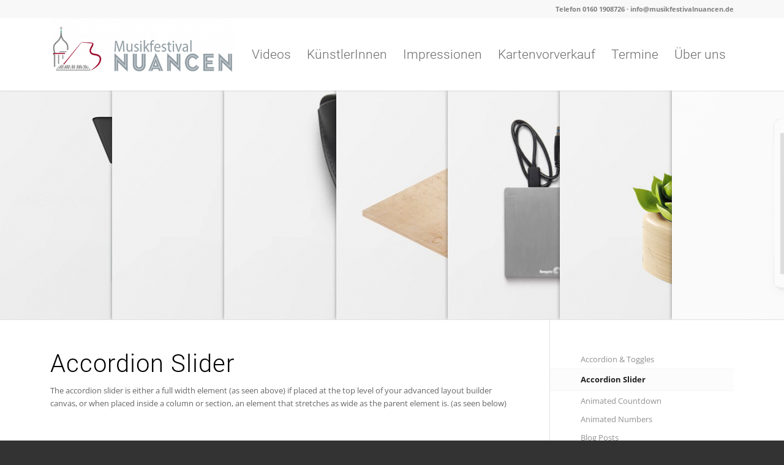

--- FILE ---
content_type: text/html; charset=UTF-8
request_url: https://musikfestival-nuancen.de/elements/accordion-slider/
body_size: 15865
content:
<!DOCTYPE html>
<html lang="de" class="html_stretched responsive av-preloader-disabled  html_header_top html_logo_left html_main_nav_header html_menu_right html_large html_header_sticky html_header_shrinking_disabled html_header_topbar_active html_mobile_menu_tablet html_header_searchicon_disabled html_content_align_center html_header_unstick_top html_header_stretch_disabled html_minimal_header html_minimal_header_shadow html_elegant-blog html_modern-blog html_av-submenu-hidden html_av-submenu-display-click html_av-overlay-side html_av-overlay-side-classic html_av-submenu-clone html_entry_id_1401 av-cookies-no-cookie-consent av-no-preview av-default-lightbox html_text_menu_active av-mobile-menu-switch-default">
<head>
<meta charset="UTF-8" />
<meta name="robots" content="index, follow" />


<!-- mobile setting -->
<meta name="viewport" content="width=device-width, initial-scale=1">

<!-- Scripts/CSS and wp_head hook -->
<title>Accordion Slider &#8211; Musikfestival Nuancen</title>
<meta name='robots' content='max-image-preview:large' />
<link rel="alternate" type="application/rss+xml" title="Musikfestival Nuancen &raquo; Feed" href="https://musikfestival-nuancen.de/feed/" />
<link rel="alternate" type="application/rss+xml" title="Musikfestival Nuancen &raquo; Kommentar-Feed" href="https://musikfestival-nuancen.de/comments/feed/" />
<link rel="alternate" title="oEmbed (JSON)" type="application/json+oembed" href="https://musikfestival-nuancen.de/wp-json/oembed/1.0/embed?url=https%3A%2F%2Fmusikfestival-nuancen.de%2Felements%2Faccordion-slider%2F" />
<link rel="alternate" title="oEmbed (XML)" type="text/xml+oembed" href="https://musikfestival-nuancen.de/wp-json/oembed/1.0/embed?url=https%3A%2F%2Fmusikfestival-nuancen.de%2Felements%2Faccordion-slider%2F&#038;format=xml" />
<style id='wp-img-auto-sizes-contain-inline-css' type='text/css'>
img:is([sizes=auto i],[sizes^="auto," i]){contain-intrinsic-size:3000px 1500px}
/*# sourceURL=wp-img-auto-sizes-contain-inline-css */
</style>
<style id='wp-emoji-styles-inline-css' type='text/css'>

	img.wp-smiley, img.emoji {
		display: inline !important;
		border: none !important;
		box-shadow: none !important;
		height: 1em !important;
		width: 1em !important;
		margin: 0 0.07em !important;
		vertical-align: -0.1em !important;
		background: none !important;
		padding: 0 !important;
	}
/*# sourceURL=wp-emoji-styles-inline-css */
</style>
<style id='wp-block-library-inline-css' type='text/css'>
:root{--wp-block-synced-color:#7a00df;--wp-block-synced-color--rgb:122,0,223;--wp-bound-block-color:var(--wp-block-synced-color);--wp-editor-canvas-background:#ddd;--wp-admin-theme-color:#007cba;--wp-admin-theme-color--rgb:0,124,186;--wp-admin-theme-color-darker-10:#006ba1;--wp-admin-theme-color-darker-10--rgb:0,107,160.5;--wp-admin-theme-color-darker-20:#005a87;--wp-admin-theme-color-darker-20--rgb:0,90,135;--wp-admin-border-width-focus:2px}@media (min-resolution:192dpi){:root{--wp-admin-border-width-focus:1.5px}}.wp-element-button{cursor:pointer}:root .has-very-light-gray-background-color{background-color:#eee}:root .has-very-dark-gray-background-color{background-color:#313131}:root .has-very-light-gray-color{color:#eee}:root .has-very-dark-gray-color{color:#313131}:root .has-vivid-green-cyan-to-vivid-cyan-blue-gradient-background{background:linear-gradient(135deg,#00d084,#0693e3)}:root .has-purple-crush-gradient-background{background:linear-gradient(135deg,#34e2e4,#4721fb 50%,#ab1dfe)}:root .has-hazy-dawn-gradient-background{background:linear-gradient(135deg,#faaca8,#dad0ec)}:root .has-subdued-olive-gradient-background{background:linear-gradient(135deg,#fafae1,#67a671)}:root .has-atomic-cream-gradient-background{background:linear-gradient(135deg,#fdd79a,#004a59)}:root .has-nightshade-gradient-background{background:linear-gradient(135deg,#330968,#31cdcf)}:root .has-midnight-gradient-background{background:linear-gradient(135deg,#020381,#2874fc)}:root{--wp--preset--font-size--normal:16px;--wp--preset--font-size--huge:42px}.has-regular-font-size{font-size:1em}.has-larger-font-size{font-size:2.625em}.has-normal-font-size{font-size:var(--wp--preset--font-size--normal)}.has-huge-font-size{font-size:var(--wp--preset--font-size--huge)}.has-text-align-center{text-align:center}.has-text-align-left{text-align:left}.has-text-align-right{text-align:right}.has-fit-text{white-space:nowrap!important}#end-resizable-editor-section{display:none}.aligncenter{clear:both}.items-justified-left{justify-content:flex-start}.items-justified-center{justify-content:center}.items-justified-right{justify-content:flex-end}.items-justified-space-between{justify-content:space-between}.screen-reader-text{border:0;clip-path:inset(50%);height:1px;margin:-1px;overflow:hidden;padding:0;position:absolute;width:1px;word-wrap:normal!important}.screen-reader-text:focus{background-color:#ddd;clip-path:none;color:#444;display:block;font-size:1em;height:auto;left:5px;line-height:normal;padding:15px 23px 14px;text-decoration:none;top:5px;width:auto;z-index:100000}html :where(.has-border-color){border-style:solid}html :where([style*=border-top-color]){border-top-style:solid}html :where([style*=border-right-color]){border-right-style:solid}html :where([style*=border-bottom-color]){border-bottom-style:solid}html :where([style*=border-left-color]){border-left-style:solid}html :where([style*=border-width]){border-style:solid}html :where([style*=border-top-width]){border-top-style:solid}html :where([style*=border-right-width]){border-right-style:solid}html :where([style*=border-bottom-width]){border-bottom-style:solid}html :where([style*=border-left-width]){border-left-style:solid}html :where(img[class*=wp-image-]){height:auto;max-width:100%}:where(figure){margin:0 0 1em}html :where(.is-position-sticky){--wp-admin--admin-bar--position-offset:var(--wp-admin--admin-bar--height,0px)}@media screen and (max-width:600px){html :where(.is-position-sticky){--wp-admin--admin-bar--position-offset:0px}}

/*# sourceURL=wp-block-library-inline-css */
</style><style id='global-styles-inline-css' type='text/css'>
:root{--wp--preset--aspect-ratio--square: 1;--wp--preset--aspect-ratio--4-3: 4/3;--wp--preset--aspect-ratio--3-4: 3/4;--wp--preset--aspect-ratio--3-2: 3/2;--wp--preset--aspect-ratio--2-3: 2/3;--wp--preset--aspect-ratio--16-9: 16/9;--wp--preset--aspect-ratio--9-16: 9/16;--wp--preset--color--black: #000000;--wp--preset--color--cyan-bluish-gray: #abb8c3;--wp--preset--color--white: #ffffff;--wp--preset--color--pale-pink: #f78da7;--wp--preset--color--vivid-red: #cf2e2e;--wp--preset--color--luminous-vivid-orange: #ff6900;--wp--preset--color--luminous-vivid-amber: #fcb900;--wp--preset--color--light-green-cyan: #7bdcb5;--wp--preset--color--vivid-green-cyan: #00d084;--wp--preset--color--pale-cyan-blue: #8ed1fc;--wp--preset--color--vivid-cyan-blue: #0693e3;--wp--preset--color--vivid-purple: #9b51e0;--wp--preset--color--metallic-red: #b02b2c;--wp--preset--color--maximum-yellow-red: #edae44;--wp--preset--color--yellow-sun: #eeee22;--wp--preset--color--palm-leaf: #83a846;--wp--preset--color--aero: #7bb0e7;--wp--preset--color--old-lavender: #745f7e;--wp--preset--color--steel-teal: #5f8789;--wp--preset--color--raspberry-pink: #d65799;--wp--preset--color--medium-turquoise: #4ecac2;--wp--preset--gradient--vivid-cyan-blue-to-vivid-purple: linear-gradient(135deg,rgb(6,147,227) 0%,rgb(155,81,224) 100%);--wp--preset--gradient--light-green-cyan-to-vivid-green-cyan: linear-gradient(135deg,rgb(122,220,180) 0%,rgb(0,208,130) 100%);--wp--preset--gradient--luminous-vivid-amber-to-luminous-vivid-orange: linear-gradient(135deg,rgb(252,185,0) 0%,rgb(255,105,0) 100%);--wp--preset--gradient--luminous-vivid-orange-to-vivid-red: linear-gradient(135deg,rgb(255,105,0) 0%,rgb(207,46,46) 100%);--wp--preset--gradient--very-light-gray-to-cyan-bluish-gray: linear-gradient(135deg,rgb(238,238,238) 0%,rgb(169,184,195) 100%);--wp--preset--gradient--cool-to-warm-spectrum: linear-gradient(135deg,rgb(74,234,220) 0%,rgb(151,120,209) 20%,rgb(207,42,186) 40%,rgb(238,44,130) 60%,rgb(251,105,98) 80%,rgb(254,248,76) 100%);--wp--preset--gradient--blush-light-purple: linear-gradient(135deg,rgb(255,206,236) 0%,rgb(152,150,240) 100%);--wp--preset--gradient--blush-bordeaux: linear-gradient(135deg,rgb(254,205,165) 0%,rgb(254,45,45) 50%,rgb(107,0,62) 100%);--wp--preset--gradient--luminous-dusk: linear-gradient(135deg,rgb(255,203,112) 0%,rgb(199,81,192) 50%,rgb(65,88,208) 100%);--wp--preset--gradient--pale-ocean: linear-gradient(135deg,rgb(255,245,203) 0%,rgb(182,227,212) 50%,rgb(51,167,181) 100%);--wp--preset--gradient--electric-grass: linear-gradient(135deg,rgb(202,248,128) 0%,rgb(113,206,126) 100%);--wp--preset--gradient--midnight: linear-gradient(135deg,rgb(2,3,129) 0%,rgb(40,116,252) 100%);--wp--preset--font-size--small: 1rem;--wp--preset--font-size--medium: 1.125rem;--wp--preset--font-size--large: 1.75rem;--wp--preset--font-size--x-large: clamp(1.75rem, 3vw, 2.25rem);--wp--preset--spacing--20: 0.44rem;--wp--preset--spacing--30: 0.67rem;--wp--preset--spacing--40: 1rem;--wp--preset--spacing--50: 1.5rem;--wp--preset--spacing--60: 2.25rem;--wp--preset--spacing--70: 3.38rem;--wp--preset--spacing--80: 5.06rem;--wp--preset--shadow--natural: 6px 6px 9px rgba(0, 0, 0, 0.2);--wp--preset--shadow--deep: 12px 12px 50px rgba(0, 0, 0, 0.4);--wp--preset--shadow--sharp: 6px 6px 0px rgba(0, 0, 0, 0.2);--wp--preset--shadow--outlined: 6px 6px 0px -3px rgb(255, 255, 255), 6px 6px rgb(0, 0, 0);--wp--preset--shadow--crisp: 6px 6px 0px rgb(0, 0, 0);}:root { --wp--style--global--content-size: 800px;--wp--style--global--wide-size: 1130px; }:where(body) { margin: 0; }.wp-site-blocks > .alignleft { float: left; margin-right: 2em; }.wp-site-blocks > .alignright { float: right; margin-left: 2em; }.wp-site-blocks > .aligncenter { justify-content: center; margin-left: auto; margin-right: auto; }:where(.is-layout-flex){gap: 0.5em;}:where(.is-layout-grid){gap: 0.5em;}.is-layout-flow > .alignleft{float: left;margin-inline-start: 0;margin-inline-end: 2em;}.is-layout-flow > .alignright{float: right;margin-inline-start: 2em;margin-inline-end: 0;}.is-layout-flow > .aligncenter{margin-left: auto !important;margin-right: auto !important;}.is-layout-constrained > .alignleft{float: left;margin-inline-start: 0;margin-inline-end: 2em;}.is-layout-constrained > .alignright{float: right;margin-inline-start: 2em;margin-inline-end: 0;}.is-layout-constrained > .aligncenter{margin-left: auto !important;margin-right: auto !important;}.is-layout-constrained > :where(:not(.alignleft):not(.alignright):not(.alignfull)){max-width: var(--wp--style--global--content-size);margin-left: auto !important;margin-right: auto !important;}.is-layout-constrained > .alignwide{max-width: var(--wp--style--global--wide-size);}body .is-layout-flex{display: flex;}.is-layout-flex{flex-wrap: wrap;align-items: center;}.is-layout-flex > :is(*, div){margin: 0;}body .is-layout-grid{display: grid;}.is-layout-grid > :is(*, div){margin: 0;}body{padding-top: 0px;padding-right: 0px;padding-bottom: 0px;padding-left: 0px;}a:where(:not(.wp-element-button)){text-decoration: underline;}:root :where(.wp-element-button, .wp-block-button__link){background-color: #32373c;border-width: 0;color: #fff;font-family: inherit;font-size: inherit;font-style: inherit;font-weight: inherit;letter-spacing: inherit;line-height: inherit;padding-top: calc(0.667em + 2px);padding-right: calc(1.333em + 2px);padding-bottom: calc(0.667em + 2px);padding-left: calc(1.333em + 2px);text-decoration: none;text-transform: inherit;}.has-black-color{color: var(--wp--preset--color--black) !important;}.has-cyan-bluish-gray-color{color: var(--wp--preset--color--cyan-bluish-gray) !important;}.has-white-color{color: var(--wp--preset--color--white) !important;}.has-pale-pink-color{color: var(--wp--preset--color--pale-pink) !important;}.has-vivid-red-color{color: var(--wp--preset--color--vivid-red) !important;}.has-luminous-vivid-orange-color{color: var(--wp--preset--color--luminous-vivid-orange) !important;}.has-luminous-vivid-amber-color{color: var(--wp--preset--color--luminous-vivid-amber) !important;}.has-light-green-cyan-color{color: var(--wp--preset--color--light-green-cyan) !important;}.has-vivid-green-cyan-color{color: var(--wp--preset--color--vivid-green-cyan) !important;}.has-pale-cyan-blue-color{color: var(--wp--preset--color--pale-cyan-blue) !important;}.has-vivid-cyan-blue-color{color: var(--wp--preset--color--vivid-cyan-blue) !important;}.has-vivid-purple-color{color: var(--wp--preset--color--vivid-purple) !important;}.has-metallic-red-color{color: var(--wp--preset--color--metallic-red) !important;}.has-maximum-yellow-red-color{color: var(--wp--preset--color--maximum-yellow-red) !important;}.has-yellow-sun-color{color: var(--wp--preset--color--yellow-sun) !important;}.has-palm-leaf-color{color: var(--wp--preset--color--palm-leaf) !important;}.has-aero-color{color: var(--wp--preset--color--aero) !important;}.has-old-lavender-color{color: var(--wp--preset--color--old-lavender) !important;}.has-steel-teal-color{color: var(--wp--preset--color--steel-teal) !important;}.has-raspberry-pink-color{color: var(--wp--preset--color--raspberry-pink) !important;}.has-medium-turquoise-color{color: var(--wp--preset--color--medium-turquoise) !important;}.has-black-background-color{background-color: var(--wp--preset--color--black) !important;}.has-cyan-bluish-gray-background-color{background-color: var(--wp--preset--color--cyan-bluish-gray) !important;}.has-white-background-color{background-color: var(--wp--preset--color--white) !important;}.has-pale-pink-background-color{background-color: var(--wp--preset--color--pale-pink) !important;}.has-vivid-red-background-color{background-color: var(--wp--preset--color--vivid-red) !important;}.has-luminous-vivid-orange-background-color{background-color: var(--wp--preset--color--luminous-vivid-orange) !important;}.has-luminous-vivid-amber-background-color{background-color: var(--wp--preset--color--luminous-vivid-amber) !important;}.has-light-green-cyan-background-color{background-color: var(--wp--preset--color--light-green-cyan) !important;}.has-vivid-green-cyan-background-color{background-color: var(--wp--preset--color--vivid-green-cyan) !important;}.has-pale-cyan-blue-background-color{background-color: var(--wp--preset--color--pale-cyan-blue) !important;}.has-vivid-cyan-blue-background-color{background-color: var(--wp--preset--color--vivid-cyan-blue) !important;}.has-vivid-purple-background-color{background-color: var(--wp--preset--color--vivid-purple) !important;}.has-metallic-red-background-color{background-color: var(--wp--preset--color--metallic-red) !important;}.has-maximum-yellow-red-background-color{background-color: var(--wp--preset--color--maximum-yellow-red) !important;}.has-yellow-sun-background-color{background-color: var(--wp--preset--color--yellow-sun) !important;}.has-palm-leaf-background-color{background-color: var(--wp--preset--color--palm-leaf) !important;}.has-aero-background-color{background-color: var(--wp--preset--color--aero) !important;}.has-old-lavender-background-color{background-color: var(--wp--preset--color--old-lavender) !important;}.has-steel-teal-background-color{background-color: var(--wp--preset--color--steel-teal) !important;}.has-raspberry-pink-background-color{background-color: var(--wp--preset--color--raspberry-pink) !important;}.has-medium-turquoise-background-color{background-color: var(--wp--preset--color--medium-turquoise) !important;}.has-black-border-color{border-color: var(--wp--preset--color--black) !important;}.has-cyan-bluish-gray-border-color{border-color: var(--wp--preset--color--cyan-bluish-gray) !important;}.has-white-border-color{border-color: var(--wp--preset--color--white) !important;}.has-pale-pink-border-color{border-color: var(--wp--preset--color--pale-pink) !important;}.has-vivid-red-border-color{border-color: var(--wp--preset--color--vivid-red) !important;}.has-luminous-vivid-orange-border-color{border-color: var(--wp--preset--color--luminous-vivid-orange) !important;}.has-luminous-vivid-amber-border-color{border-color: var(--wp--preset--color--luminous-vivid-amber) !important;}.has-light-green-cyan-border-color{border-color: var(--wp--preset--color--light-green-cyan) !important;}.has-vivid-green-cyan-border-color{border-color: var(--wp--preset--color--vivid-green-cyan) !important;}.has-pale-cyan-blue-border-color{border-color: var(--wp--preset--color--pale-cyan-blue) !important;}.has-vivid-cyan-blue-border-color{border-color: var(--wp--preset--color--vivid-cyan-blue) !important;}.has-vivid-purple-border-color{border-color: var(--wp--preset--color--vivid-purple) !important;}.has-metallic-red-border-color{border-color: var(--wp--preset--color--metallic-red) !important;}.has-maximum-yellow-red-border-color{border-color: var(--wp--preset--color--maximum-yellow-red) !important;}.has-yellow-sun-border-color{border-color: var(--wp--preset--color--yellow-sun) !important;}.has-palm-leaf-border-color{border-color: var(--wp--preset--color--palm-leaf) !important;}.has-aero-border-color{border-color: var(--wp--preset--color--aero) !important;}.has-old-lavender-border-color{border-color: var(--wp--preset--color--old-lavender) !important;}.has-steel-teal-border-color{border-color: var(--wp--preset--color--steel-teal) !important;}.has-raspberry-pink-border-color{border-color: var(--wp--preset--color--raspberry-pink) !important;}.has-medium-turquoise-border-color{border-color: var(--wp--preset--color--medium-turquoise) !important;}.has-vivid-cyan-blue-to-vivid-purple-gradient-background{background: var(--wp--preset--gradient--vivid-cyan-blue-to-vivid-purple) !important;}.has-light-green-cyan-to-vivid-green-cyan-gradient-background{background: var(--wp--preset--gradient--light-green-cyan-to-vivid-green-cyan) !important;}.has-luminous-vivid-amber-to-luminous-vivid-orange-gradient-background{background: var(--wp--preset--gradient--luminous-vivid-amber-to-luminous-vivid-orange) !important;}.has-luminous-vivid-orange-to-vivid-red-gradient-background{background: var(--wp--preset--gradient--luminous-vivid-orange-to-vivid-red) !important;}.has-very-light-gray-to-cyan-bluish-gray-gradient-background{background: var(--wp--preset--gradient--very-light-gray-to-cyan-bluish-gray) !important;}.has-cool-to-warm-spectrum-gradient-background{background: var(--wp--preset--gradient--cool-to-warm-spectrum) !important;}.has-blush-light-purple-gradient-background{background: var(--wp--preset--gradient--blush-light-purple) !important;}.has-blush-bordeaux-gradient-background{background: var(--wp--preset--gradient--blush-bordeaux) !important;}.has-luminous-dusk-gradient-background{background: var(--wp--preset--gradient--luminous-dusk) !important;}.has-pale-ocean-gradient-background{background: var(--wp--preset--gradient--pale-ocean) !important;}.has-electric-grass-gradient-background{background: var(--wp--preset--gradient--electric-grass) !important;}.has-midnight-gradient-background{background: var(--wp--preset--gradient--midnight) !important;}.has-small-font-size{font-size: var(--wp--preset--font-size--small) !important;}.has-medium-font-size{font-size: var(--wp--preset--font-size--medium) !important;}.has-large-font-size{font-size: var(--wp--preset--font-size--large) !important;}.has-x-large-font-size{font-size: var(--wp--preset--font-size--x-large) !important;}
/*# sourceURL=global-styles-inline-css */
</style>

<link rel='stylesheet' id='avia-merged-styles-css' href='https://musikfestival-nuancen.de/wp-content/uploads/dynamic_avia/avia-merged-styles-324457c35fc5b80e859ffd7ba9f7803e---68d7f935db0f9.css' type='text/css' media='all' />
<link rel='stylesheet' id='avia-single-post-1401-css' href='https://musikfestival-nuancen.de/wp-content/uploads/dynamic_avia/avia_posts_css/post-1401.css?ver=ver-1759052248' type='text/css' media='all' />
<script type="text/javascript" src="https://musikfestival-nuancen.de/wp-includes/js/jquery/jquery.min.js?ver=3.7.1" id="jquery-core-js"></script>
<script type="text/javascript" src="https://musikfestival-nuancen.de/wp-includes/js/jquery/jquery-migrate.min.js?ver=3.4.1" id="jquery-migrate-js"></script>
<script type="text/javascript" src="https://musikfestival-nuancen.de/wp-content/uploads/dynamic_avia/avia-head-scripts-1803c66f6bf314c0eca89b98c11914e0---68d7f935e2387.js" id="avia-head-scripts-js"></script>
<link rel="https://api.w.org/" href="https://musikfestival-nuancen.de/wp-json/" /><link rel="alternate" title="JSON" type="application/json" href="https://musikfestival-nuancen.de/wp-json/wp/v2/pages/1401" /><link rel="EditURI" type="application/rsd+xml" title="RSD" href="https://musikfestival-nuancen.de/xmlrpc.php?rsd" />
<meta name="generator" content="WordPress 6.9" />
<link rel="canonical" href="https://musikfestival-nuancen.de/elements/accordion-slider/" />
<link rel='shortlink' href='https://musikfestival-nuancen.de/?p=1401' />
<link rel="profile" href="http://gmpg.org/xfn/11" />
<link rel="alternate" type="application/rss+xml" title="Musikfestival Nuancen RSS2 Feed" href="https://musikfestival-nuancen.de/feed/" />
<link rel="pingback" href="https://musikfestival-nuancen.de/xmlrpc.php" />
<!--[if lt IE 9]><script src="https://musikfestival-nuancen.de/wp-content/themes/enfold/js/html5shiv.js"></script><![endif]-->


<!-- To speed up the rendering and to display the site as fast as possible to the user we include some styles and scripts for above the fold content inline -->
<script type="text/javascript">'use strict';var avia_is_mobile=!1;if(/Android|webOS|iPhone|iPad|iPod|BlackBerry|IEMobile|Opera Mini/i.test(navigator.userAgent)&&'ontouchstart' in document.documentElement){avia_is_mobile=!0;document.documentElement.className+=' avia_mobile '}
else{document.documentElement.className+=' avia_desktop '};document.documentElement.className+=' js_active ';(function(){var e=['-webkit-','-moz-','-ms-',''],n='',o=!1,a=!1;for(var t in e){if(e[t]+'transform' in document.documentElement.style){o=!0;n=e[t]+'transform'};if(e[t]+'perspective' in document.documentElement.style){a=!0}};if(o){document.documentElement.className+=' avia_transform '};if(a){document.documentElement.className+=' avia_transform3d '};if(typeof document.getElementsByClassName=='function'&&typeof document.documentElement.getBoundingClientRect=='function'&&avia_is_mobile==!1){if(n&&window.innerHeight>0){setTimeout(function(){var e=0,o={},a=0,t=document.getElementsByClassName('av-parallax'),i=window.pageYOffset||document.documentElement.scrollTop;for(e=0;e<t.length;e++){t[e].style.top='0px';o=t[e].getBoundingClientRect();a=Math.ceil((window.innerHeight+i-o.top)*0.3);t[e].style[n]='translate(0px, '+a+'px)';t[e].style.top='auto';t[e].className+=' enabled-parallax '}},50)}}})();</script><style type="text/css">
		@font-face {font-family: 'entypo-fontello'; font-weight: normal; font-style: normal; font-display: auto;
		src: url('https://musikfestival-nuancen.de/wp-content/themes/enfold/config-templatebuilder/avia-template-builder/assets/fonts/entypo-fontello.woff2') format('woff2'),
		url('https://musikfestival-nuancen.de/wp-content/themes/enfold/config-templatebuilder/avia-template-builder/assets/fonts/entypo-fontello.woff') format('woff'),
		url('https://musikfestival-nuancen.de/wp-content/themes/enfold/config-templatebuilder/avia-template-builder/assets/fonts/entypo-fontello.ttf') format('truetype'),
		url('https://musikfestival-nuancen.de/wp-content/themes/enfold/config-templatebuilder/avia-template-builder/assets/fonts/entypo-fontello.svg#entypo-fontello') format('svg'),
		url('https://musikfestival-nuancen.de/wp-content/themes/enfold/config-templatebuilder/avia-template-builder/assets/fonts/entypo-fontello.eot'),
		url('https://musikfestival-nuancen.de/wp-content/themes/enfold/config-templatebuilder/avia-template-builder/assets/fonts/entypo-fontello.eot?#iefix') format('embedded-opentype');
		} #top .avia-font-entypo-fontello, body .avia-font-entypo-fontello, html body [data-av_iconfont='entypo-fontello']:before{ font-family: 'entypo-fontello'; }
		</style>

<!--
Debugging Info for Theme support: 

Theme: Enfold
Version: 5.6.7
Installed: enfold
AviaFramework Version: 5.6
AviaBuilder Version: 5.3
aviaElementManager Version: 1.0.1
- - - - - - - - - - -
ChildTheme: Enfold Child
ChildTheme Version: 1.0
ChildTheme Installed: enfold

- - - - - - - - - - -
ML:-1-PU:93-PLA:5
WP:6.9
Compress: CSS:all theme files - JS:all theme files
Updates: disabled
PLAu:4
-->
</head>

<body id="top" class="wp-singular page-template-default page page-id-1401 page-child parent-pageid-606 wp-theme-enfold wp-child-theme-enfold-child stretched rtl_columns av-curtain-numeric open_sans  avia-responsive-images-support" itemscope="itemscope" itemtype="https://schema.org/WebPage" >

	
	<div id='wrap_all'>

	
<header id='header' class='all_colors header_color light_bg_color  av_header_top av_logo_left av_main_nav_header av_menu_right av_large av_header_sticky av_header_shrinking_disabled av_header_stretch_disabled av_mobile_menu_tablet av_header_searchicon_disabled av_header_unstick_top av_minimal_header av_minimal_header_shadow av_bottom_nav_disabled  av_alternate_logo_active av_header_border_disabled' data-av_shrink_factor='50' role="banner" itemscope="itemscope" itemtype="https://schema.org/WPHeader" >

		<div id='header_meta' class='container_wrap container_wrap_meta  av_phone_active_right av_extra_header_active av_entry_id_1401'>

			      <div class='container'>
			      <div class='phone-info '><div>Telefon 0160 1908726 · info@musikfestivalnuancen.de</div></div>			      </div>
		</div>

		<div  id='header_main' class='container_wrap container_wrap_logo'>

        <div class='container av-logo-container'><div class='inner-container'><span class='logo avia-standard-logo'><a href='https://musikfestival-nuancen.de/' class='' aria-label='Musikfestival Nuancen' ><img src="http://musikfestival-nuancen.de/wp-content/uploads/2023/10/Logo_Nuancen_6-300x87.png" height="100" width="300" alt='Musikfestival Nuancen' title='' /></a></span><nav class='main_menu' data-selectname='Wähle eine Seite'  role="navigation" itemscope="itemscope" itemtype="https://schema.org/SiteNavigationElement" ><div class="avia-menu av-main-nav-wrap"><ul role="menu" class="menu av-main-nav" id="avia-menu"><li role="menuitem" id="menu-item-3179" class="menu-item menu-item-type-post_type menu-item-object-page menu-item-top-level menu-item-top-level-1"><a href="https://musikfestival-nuancen.de/videos-musikfestival-nuancen/" itemprop="url" tabindex="0"><span class="avia-bullet"></span><span class="avia-menu-text">Videos</span><span class="avia-menu-fx"><span class="avia-arrow-wrap"><span class="avia-arrow"></span></span></span></a></li>
<li role="menuitem" id="menu-item-4483" class="menu-item menu-item-type-post_type menu-item-object-page menu-item-top-level menu-item-top-level-2"><a href="https://musikfestival-nuancen.de/kuenstlerinnen-2026/" itemprop="url" tabindex="0"><span class="avia-bullet"></span><span class="avia-menu-text">KünstlerInnen</span><span class="avia-menu-fx"><span class="avia-arrow-wrap"><span class="avia-arrow"></span></span></span></a></li>
<li role="menuitem" id="menu-item-3189" class="menu-item menu-item-type-custom menu-item-object-custom menu-item-home menu-item-has-children menu-item-mega-parent  menu-item-top-level menu-item-top-level-3"><a href="http://musikfestival-nuancen.de" itemprop="url" tabindex="0"><span class="avia-bullet"></span><span class="avia-menu-text">Impressionen</span><span class="avia-menu-fx"><span class="avia-arrow-wrap"><span class="avia-arrow"></span></span></span></a>
<div class='avia_mega_div avia_mega3 nine units'>

<ul class="sub-menu">
	<li role="menuitem" id="menu-item-3345" class="menu-item menu-item-type-post_type menu-item-object-page avia_mega_menu_columns_3 three units  avia_mega_menu_columns_first"><span class='mega_menu_title heading-color av-special-font'><a href='https://musikfestival-nuancen.de/festival-2023/'>Festival 2023</a></span></li>
	<li role="menuitem" id="menu-item-3230" class="menu-item menu-item-type-post_type menu-item-object-page avia_mega_menu_columns_3 three units "><span class='mega_menu_title heading-color av-special-font'><a href='https://musikfestival-nuancen.de/festival-2024/'>Festival 2024</a></span></li>
	<li role="menuitem" id="menu-item-4238" class="menu-item menu-item-type-post_type menu-item-object-page avia_mega_menu_columns_3 three units avia_mega_menu_columns_last"><span class='mega_menu_title heading-color av-special-font'><a href='https://musikfestival-nuancen.de/festival-2025/'>Festival 2025</a></span></li>
</ul>

</div>
</li>
<li role="menuitem" id="menu-item-4246" class="menu-item menu-item-type-post_type menu-item-object-page menu-item-top-level menu-item-top-level-4"><a href="https://musikfestival-nuancen.de/kartenvorverkauf-3/" itemprop="url" tabindex="0"><span class="avia-bullet"></span><span class="avia-menu-text">Kartenvorverkauf</span><span class="avia-menu-fx"><span class="avia-arrow-wrap"><span class="avia-arrow"></span></span></span></a></li>
<li role="menuitem" id="menu-item-3945" class="menu-item menu-item-type-post_type menu-item-object-page menu-item-top-level menu-item-top-level-5"><a href="https://musikfestival-nuancen.de/termine-2025/" itemprop="url" tabindex="0"><span class="avia-bullet"></span><span class="avia-menu-text">Termine</span><span class="avia-menu-fx"><span class="avia-arrow-wrap"><span class="avia-arrow"></span></span></span></a></li>
<li role="menuitem" id="menu-item-4084" class="menu-item menu-item-type-post_type menu-item-object-page menu-item-top-level menu-item-top-level-6"><a href="https://musikfestival-nuancen.de/ueber-uns/" itemprop="url" tabindex="0"><span class="avia-bullet"></span><span class="avia-menu-text">Über uns</span><span class="avia-menu-fx"><span class="avia-arrow-wrap"><span class="avia-arrow"></span></span></span></a></li>
<li class="av-burger-menu-main menu-item-avia-special av-small-burger-icon" role="menuitem">
	        			<a href="#" aria-label="Menü" aria-hidden="false">
							<span class="av-hamburger av-hamburger--spin av-js-hamburger">
								<span class="av-hamburger-box">
						          <span class="av-hamburger-inner"></span>
						          <strong>Menü</strong>
								</span>
							</span>
							<span class="avia_hidden_link_text">Menü</span>
						</a>
	        		   </li></ul></div></nav></div> </div> 
		<!-- end container_wrap-->
		</div>
<div class="header_bg"></div>
<!-- end header -->
</header>

	<div id='main' class='all_colors' data-scroll-offset='116'>

	<div id='accordion_slider_1'  class='avia-accordion-slider-wrap main_color avia-shadow   avia-builder-el-0  el_before_av_one_full  avia-builder-el-first  container_wrap sidebar_right'  ><div  class='aviaccordion avia-accordion av-1jb5221-050c979dadecc1d5caaef633a8a8771d aviaccordion-title-active av-slideshow-manual av-loop-once ' data-slideshow-options="{&quot;interval&quot;:5,&quot;autoplay&quot;:false,&quot;loop_autoplay&quot;:&quot;once&quot;}"  itemscope="itemscope" itemtype="https://schema.org/Blog" ><ul class="aviaccordion-inner"><li class='aviaccordion-slide av-1jb5221-050c979dadecc1d5caaef633a8a8771d__0 aviaccordion-slide-1' data-av-left='0'  itemscope="itemscope" itemtype="https://schema.org/CreativeWork" ><a class='aviaccordion-slide-link noHover' href="https://musikfestival-nuancen.de/wp-content/uploads/2015/07/portfolio-10.jpg" data-srcset="https://musikfestival-nuancen.de/wp-content/uploads/2015/07/portfolio-10.jpg 800w, https://musikfestival-nuancen.de/wp-content/uploads/2015/07/portfolio-10-300x214.jpg 300w, https://musikfestival-nuancen.de/wp-content/uploads/2015/07/portfolio-10-768x547.jpg 768w, https://musikfestival-nuancen.de/wp-content/uploads/2015/07/portfolio-10-260x185.jpg 260w, https://musikfestival-nuancen.de/wp-content/uploads/2015/07/portfolio-10-705x502.jpg 705w" data-sizes="(max-width: 800px) 100vw, 800px"  ><div class='aviaccordion-preview av-accordion-text-center'><div class="aviaccordion-preview-title-pos"><div class="aviaccordion-preview-title-wrap"><div class="aviaccordion-preview-title"><h3 class='aviaccordion-title '  itemprop="headline" >MacBook Pro</h3></div></div></div></div><img decoding="async" width="710" height="375" src="https://musikfestival-nuancen.de/wp-content/uploads/2015/07/portfolio-10-710x375.jpg" class="aviaccordion-image" alt="" srcset="https://musikfestival-nuancen.de/wp-content/uploads/2015/07/portfolio-10-710x375.jpg 710w, https://musikfestival-nuancen.de/wp-content/uploads/2015/07/portfolio-10-800x423.jpg 800w" sizes="(max-width: 710px) 100vw, 710px" /></a></li><li class='aviaccordion-slide av-1jb5221-050c979dadecc1d5caaef633a8a8771d__1 aviaccordion-slide-2' data-av-left='14.285714285714'  itemscope="itemscope" itemtype="https://schema.org/CreativeWork" ><a class='aviaccordion-slide-link noHover' href="https://musikfestival-nuancen.de/wp-content/uploads/2015/07/portfolio-8.jpg" data-srcset="https://musikfestival-nuancen.de/wp-content/uploads/2015/07/portfolio-8.jpg 800w, https://musikfestival-nuancen.de/wp-content/uploads/2015/07/portfolio-8-300x214.jpg 300w, https://musikfestival-nuancen.de/wp-content/uploads/2015/07/portfolio-8-768x547.jpg 768w, https://musikfestival-nuancen.de/wp-content/uploads/2015/07/portfolio-8-260x185.jpg 260w, https://musikfestival-nuancen.de/wp-content/uploads/2015/07/portfolio-8-705x502.jpg 705w" data-sizes="(max-width: 800px) 100vw, 800px"  ><div class='aviaccordion-preview av-accordion-text-center'><div class="aviaccordion-preview-title-pos"><div class="aviaccordion-preview-title-wrap"><div class="aviaccordion-preview-title"><h3 class='aviaccordion-title '  itemprop="headline" >Pen and Paper</h3></div></div></div></div><img decoding="async" width="710" height="375" src="https://musikfestival-nuancen.de/wp-content/uploads/2015/07/portfolio-8-710x375.jpg" class="aviaccordion-image" alt="" srcset="https://musikfestival-nuancen.de/wp-content/uploads/2015/07/portfolio-8-710x375.jpg 710w, https://musikfestival-nuancen.de/wp-content/uploads/2015/07/portfolio-8-800x423.jpg 800w" sizes="(max-width: 710px) 100vw, 710px" /></a></li><li class='aviaccordion-slide av-1jb5221-050c979dadecc1d5caaef633a8a8771d__2 aviaccordion-slide-3' data-av-left='28.571428571429'  itemscope="itemscope" itemtype="https://schema.org/CreativeWork" ><a class='aviaccordion-slide-link noHover' href="https://musikfestival-nuancen.de/wp-content/uploads/2015/07/portfolio-7.jpg" data-srcset="https://musikfestival-nuancen.de/wp-content/uploads/2015/07/portfolio-7.jpg 800w, https://musikfestival-nuancen.de/wp-content/uploads/2015/07/portfolio-7-300x214.jpg 300w, https://musikfestival-nuancen.de/wp-content/uploads/2015/07/portfolio-7-768x547.jpg 768w, https://musikfestival-nuancen.de/wp-content/uploads/2015/07/portfolio-7-260x185.jpg 260w, https://musikfestival-nuancen.de/wp-content/uploads/2015/07/portfolio-7-705x502.jpg 705w" data-sizes="(max-width: 800px) 100vw, 800px"  ><div class='aviaccordion-preview av-accordion-text-center'><div class="aviaccordion-preview-title-pos"><div class="aviaccordion-preview-title-wrap"><div class="aviaccordion-preview-title"><h3 class='aviaccordion-title '  itemprop="headline" >Cool Glasses</h3></div></div></div></div><img decoding="async" width="710" height="375" src="https://musikfestival-nuancen.de/wp-content/uploads/2015/07/portfolio-7-710x375.jpg" class="aviaccordion-image" alt="" srcset="https://musikfestival-nuancen.de/wp-content/uploads/2015/07/portfolio-7-710x375.jpg 710w, https://musikfestival-nuancen.de/wp-content/uploads/2015/07/portfolio-7-800x423.jpg 800w" sizes="(max-width: 710px) 100vw, 710px" /></a></li><li class='aviaccordion-slide av-1jb5221-050c979dadecc1d5caaef633a8a8771d__3 aviaccordion-slide-4' data-av-left='42.857142857143'  itemscope="itemscope" itemtype="https://schema.org/CreativeWork" ><a class='aviaccordion-slide-link noHover' href="https://musikfestival-nuancen.de/wp-content/uploads/2015/07/portfolio-5.jpg" data-srcset="https://musikfestival-nuancen.de/wp-content/uploads/2015/07/portfolio-5.jpg 800w, https://musikfestival-nuancen.de/wp-content/uploads/2015/07/portfolio-5-300x214.jpg 300w, https://musikfestival-nuancen.de/wp-content/uploads/2015/07/portfolio-5-768x547.jpg 768w, https://musikfestival-nuancen.de/wp-content/uploads/2015/07/portfolio-5-260x185.jpg 260w, https://musikfestival-nuancen.de/wp-content/uploads/2015/07/portfolio-5-705x502.jpg 705w" data-sizes="(max-width: 800px) 100vw, 800px"  ><div class='aviaccordion-preview av-accordion-text-center'><div class="aviaccordion-preview-title-pos"><div class="aviaccordion-preview-title-wrap"><div class="aviaccordion-preview-title"><h3 class='aviaccordion-title '  itemprop="headline" >Diet Pills</h3></div></div></div></div><img loading="lazy" decoding="async" width="710" height="375" src="https://musikfestival-nuancen.de/wp-content/uploads/2015/07/portfolio-5-710x375.jpg" class="aviaccordion-image" alt="" srcset="https://musikfestival-nuancen.de/wp-content/uploads/2015/07/portfolio-5-710x375.jpg 710w, https://musikfestival-nuancen.de/wp-content/uploads/2015/07/portfolio-5-800x423.jpg 800w" sizes="auto, (max-width: 710px) 100vw, 710px" /></a></li><li class='aviaccordion-slide av-1jb5221-050c979dadecc1d5caaef633a8a8771d__4 aviaccordion-slide-5' data-av-left='57.142857142857'  itemscope="itemscope" itemtype="https://schema.org/CreativeWork" ><a class='aviaccordion-slide-link noHover' href="https://musikfestival-nuancen.de/wp-content/uploads/2015/07/portfolio-6.jpg" data-srcset="https://musikfestival-nuancen.de/wp-content/uploads/2015/07/portfolio-6.jpg 800w, https://musikfestival-nuancen.de/wp-content/uploads/2015/07/portfolio-6-300x214.jpg 300w, https://musikfestival-nuancen.de/wp-content/uploads/2015/07/portfolio-6-768x547.jpg 768w, https://musikfestival-nuancen.de/wp-content/uploads/2015/07/portfolio-6-260x185.jpg 260w, https://musikfestival-nuancen.de/wp-content/uploads/2015/07/portfolio-6-705x502.jpg 705w" data-sizes="(max-width: 800px) 100vw, 800px"  ><div class='aviaccordion-preview av-accordion-text-center'><div class="aviaccordion-preview-title-pos"><div class="aviaccordion-preview-title-wrap"><div class="aviaccordion-preview-title"><h3 class='aviaccordion-title '  itemprop="headline" >Closed MacBook</h3></div></div></div></div><img loading="lazy" decoding="async" width="710" height="375" src="https://musikfestival-nuancen.de/wp-content/uploads/2015/07/portfolio-6-710x375.jpg" class="aviaccordion-image" alt="" srcset="https://musikfestival-nuancen.de/wp-content/uploads/2015/07/portfolio-6-710x375.jpg 710w, https://musikfestival-nuancen.de/wp-content/uploads/2015/07/portfolio-6-800x423.jpg 800w" sizes="auto, (max-width: 710px) 100vw, 710px" /></a></li><li class='aviaccordion-slide av-1jb5221-050c979dadecc1d5caaef633a8a8771d__5 aviaccordion-slide-6' data-av-left='71.428571428571'  itemscope="itemscope" itemtype="https://schema.org/CreativeWork" ><a class='aviaccordion-slide-link noHover' href="https://musikfestival-nuancen.de/wp-content/uploads/2015/07/portfolio-1.jpg" data-srcset="https://musikfestival-nuancen.de/wp-content/uploads/2015/07/portfolio-1.jpg 800w, https://musikfestival-nuancen.de/wp-content/uploads/2015/07/portfolio-1-300x214.jpg 300w, https://musikfestival-nuancen.de/wp-content/uploads/2015/07/portfolio-1-768x547.jpg 768w, https://musikfestival-nuancen.de/wp-content/uploads/2015/07/portfolio-1-260x185.jpg 260w, https://musikfestival-nuancen.de/wp-content/uploads/2015/07/portfolio-1-705x502.jpg 705w" data-sizes="(max-width: 800px) 100vw, 800px"  ><div class='aviaccordion-preview av-accordion-text-center'><div class="aviaccordion-preview-title-pos"><div class="aviaccordion-preview-title-wrap"><div class="aviaccordion-preview-title"><h3 class='aviaccordion-title '  itemprop="headline" >Small Green</h3></div></div></div></div><img loading="lazy" decoding="async" width="710" height="375" src="https://musikfestival-nuancen.de/wp-content/uploads/2015/07/portfolio-1-710x375.jpg" class="aviaccordion-image" alt="" srcset="https://musikfestival-nuancen.de/wp-content/uploads/2015/07/portfolio-1-710x375.jpg 710w, https://musikfestival-nuancen.de/wp-content/uploads/2015/07/portfolio-1-800x423.jpg 800w" sizes="auto, (max-width: 710px) 100vw, 710px" /></a></li><li class='aviaccordion-slide av-1jb5221-050c979dadecc1d5caaef633a8a8771d__6 aviaccordion-slide-7' data-av-left='85.714285714286'  itemscope="itemscope" itemtype="https://schema.org/CreativeWork" ><a class='aviaccordion-slide-link noHover' href="https://musikfestival-nuancen.de/wp-content/uploads/2015/07/portfolio-9.jpg" data-srcset="https://musikfestival-nuancen.de/wp-content/uploads/2015/07/portfolio-9.jpg 800w, https://musikfestival-nuancen.de/wp-content/uploads/2015/07/portfolio-9-300x214.jpg 300w, https://musikfestival-nuancen.de/wp-content/uploads/2015/07/portfolio-9-768x547.jpg 768w, https://musikfestival-nuancen.de/wp-content/uploads/2015/07/portfolio-9-260x185.jpg 260w, https://musikfestival-nuancen.de/wp-content/uploads/2015/07/portfolio-9-705x502.jpg 705w" data-sizes="(max-width: 800px) 100vw, 800px"  ><div class='aviaccordion-preview av-accordion-text-center'><div class="aviaccordion-preview-title-pos"><div class="aviaccordion-preview-title-wrap"><div class="aviaccordion-preview-title"><h3 class='aviaccordion-title '  itemprop="headline" >iPad Power</h3></div></div></div></div><img loading="lazy" decoding="async" width="710" height="375" src="https://musikfestival-nuancen.de/wp-content/uploads/2015/07/portfolio-9-710x375.jpg" class="aviaccordion-image" alt="" srcset="https://musikfestival-nuancen.de/wp-content/uploads/2015/07/portfolio-9-710x375.jpg 710w, https://musikfestival-nuancen.de/wp-content/uploads/2015/07/portfolio-9-800x423.jpg 800w" sizes="auto, (max-width: 710px) 100vw, 710px" /></a></li></ul><div class='aviaccordion-spacer' style='padding-bottom:52.816901408451%'></div></div></div><div id='after_accordion_slider_1'  class='main_color av_default_container_wrap container_wrap sidebar_right'  ><div class='container av-section-cont-open' ><div class='template-page content  av-content-small alpha units'><div class='post-entry post-entry-type-page post-entry-1401'><div class='entry-content-wrapper clearfix'>
<div  class='flex_column av-16ux2zt-36be57f1f18852da0c2e03c22e370a84 av_one_full  avia-builder-el-1  el_after_av_slideshow_accordion  avia-builder-el-no-sibling  first flex_column_div av-zero-column-padding  '     ><div  class='av-special-heading av-144uk89-b1e8a0d811ec033608b8af568f786501 av-special-heading-h1 custom-color-heading blockquote modern-quote  avia-builder-el-2  el_before_av_textblock  avia-builder-el-first  av-inherit-size'><h1 class='av-special-heading-tag'  itemprop="headline"  >Accordion Slider</h1><div class="special-heading-border"><div class="special-heading-inner-border"></div></div></div>
<section  class='av_textblock_section av-12hq7ux-c22f6b3ad2de95948d9b567615c82e94 '   itemscope="itemscope" itemtype="https://schema.org/CreativeWork" ><div class='avia_textblock'  itemprop="text" ><p>The accordion slider is either a full width element (as seen above) if placed at the top level of your advanced layout builder canvas, or when placed inside a column or section, an element that stretches as wide as the parent element is. (as seen below)</p>
</div></section>
<div  class='hr av-11xw1zd-d30e10d9a22a2768758f93611c3d52dc hr-invisible  avia-builder-el-4  el_after_av_textblock  el_before_av_slideshow_accordion  avia-builder-el-last '><span class='hr-inner '><span class="hr-inner-style"></span></span></div>
<div  id="accordion_slider_2"  class='aviaccordion avia-accordion av-z4hxnt-d96cc1b7558af317b8227a36573d3d67 aviaccordion-title-active av-slideshow-manual av-loop-once ' data-slideshow-options="{&quot;interval&quot;:5,&quot;autoplay&quot;:false,&quot;loop_autoplay&quot;:&quot;once&quot;}"  itemscope="itemscope" itemtype="https://schema.org/Blog" ><ul class="aviaccordion-inner"><li class='aviaccordion-slide av-z4hxnt-d96cc1b7558af317b8227a36573d3d67__0 aviaccordion-slide-1' data-av-left='0'  itemscope="itemscope" itemtype="https://schema.org/CreativeWork" ><a class='aviaccordion-slide-link noHover' href="https://musikfestival-nuancen.de/wp-content/uploads/2015/07/portfolio-6.jpg" data-srcset="https://musikfestival-nuancen.de/wp-content/uploads/2015/07/portfolio-6.jpg 800w, https://musikfestival-nuancen.de/wp-content/uploads/2015/07/portfolio-6-300x214.jpg 300w, https://musikfestival-nuancen.de/wp-content/uploads/2015/07/portfolio-6-768x547.jpg 768w, https://musikfestival-nuancen.de/wp-content/uploads/2015/07/portfolio-6-260x185.jpg 260w, https://musikfestival-nuancen.de/wp-content/uploads/2015/07/portfolio-6-705x502.jpg 705w" data-sizes="(max-width: 800px) 100vw, 800px"  ><div class='aviaccordion-preview av-accordion-text-center'></div><img loading="lazy" decoding="async" width="710" height="375" src="https://musikfestival-nuancen.de/wp-content/uploads/2015/07/portfolio-6-710x375.jpg" class="aviaccordion-image" alt="" srcset="https://musikfestival-nuancen.de/wp-content/uploads/2015/07/portfolio-6-710x375.jpg 710w, https://musikfestival-nuancen.de/wp-content/uploads/2015/07/portfolio-6-800x423.jpg 800w" sizes="auto, (max-width: 710px) 100vw, 710px" /></a></li><li class='aviaccordion-slide av-z4hxnt-d96cc1b7558af317b8227a36573d3d67__1 aviaccordion-slide-2' data-av-left='20'  itemscope="itemscope" itemtype="https://schema.org/CreativeWork" ><a class='aviaccordion-slide-link noHover' href="https://musikfestival-nuancen.de/wp-content/uploads/2015/07/portfolio-1.jpg" data-srcset="https://musikfestival-nuancen.de/wp-content/uploads/2015/07/portfolio-1.jpg 800w, https://musikfestival-nuancen.de/wp-content/uploads/2015/07/portfolio-1-300x214.jpg 300w, https://musikfestival-nuancen.de/wp-content/uploads/2015/07/portfolio-1-768x547.jpg 768w, https://musikfestival-nuancen.de/wp-content/uploads/2015/07/portfolio-1-260x185.jpg 260w, https://musikfestival-nuancen.de/wp-content/uploads/2015/07/portfolio-1-705x502.jpg 705w" data-sizes="(max-width: 800px) 100vw, 800px"  ><div class='aviaccordion-preview av-accordion-text-center'></div><img loading="lazy" decoding="async" width="710" height="375" src="https://musikfestival-nuancen.de/wp-content/uploads/2015/07/portfolio-1-710x375.jpg" class="aviaccordion-image" alt="" srcset="https://musikfestival-nuancen.de/wp-content/uploads/2015/07/portfolio-1-710x375.jpg 710w, https://musikfestival-nuancen.de/wp-content/uploads/2015/07/portfolio-1-800x423.jpg 800w" sizes="auto, (max-width: 710px) 100vw, 710px" /></a></li><li class='aviaccordion-slide av-z4hxnt-d96cc1b7558af317b8227a36573d3d67__2 aviaccordion-slide-3' data-av-left='40'  itemscope="itemscope" itemtype="https://schema.org/CreativeWork" ><a class='aviaccordion-slide-link noHover' href="https://musikfestival-nuancen.de/wp-content/uploads/2015/07/portfolio-9.jpg" data-srcset="https://musikfestival-nuancen.de/wp-content/uploads/2015/07/portfolio-9.jpg 800w, https://musikfestival-nuancen.de/wp-content/uploads/2015/07/portfolio-9-300x214.jpg 300w, https://musikfestival-nuancen.de/wp-content/uploads/2015/07/portfolio-9-768x547.jpg 768w, https://musikfestival-nuancen.de/wp-content/uploads/2015/07/portfolio-9-260x185.jpg 260w, https://musikfestival-nuancen.de/wp-content/uploads/2015/07/portfolio-9-705x502.jpg 705w" data-sizes="(max-width: 800px) 100vw, 800px"  ><div class='aviaccordion-preview av-accordion-text-center'></div><img loading="lazy" decoding="async" width="710" height="375" src="https://musikfestival-nuancen.de/wp-content/uploads/2015/07/portfolio-9-710x375.jpg" class="aviaccordion-image" alt="" srcset="https://musikfestival-nuancen.de/wp-content/uploads/2015/07/portfolio-9-710x375.jpg 710w, https://musikfestival-nuancen.de/wp-content/uploads/2015/07/portfolio-9-800x423.jpg 800w" sizes="auto, (max-width: 710px) 100vw, 710px" /></a></li><li class='aviaccordion-slide av-z4hxnt-d96cc1b7558af317b8227a36573d3d67__3 aviaccordion-slide-4' data-av-left='60'  itemscope="itemscope" itemtype="https://schema.org/CreativeWork" ><a class='aviaccordion-slide-link noHover' href="https://musikfestival-nuancen.de/wp-content/uploads/2015/07/portfolio-3.jpg" data-srcset="https://musikfestival-nuancen.de/wp-content/uploads/2015/07/portfolio-3.jpg 800w, https://musikfestival-nuancen.de/wp-content/uploads/2015/07/portfolio-3-300x214.jpg 300w, https://musikfestival-nuancen.de/wp-content/uploads/2015/07/portfolio-3-768x547.jpg 768w, https://musikfestival-nuancen.de/wp-content/uploads/2015/07/portfolio-3-260x185.jpg 260w, https://musikfestival-nuancen.de/wp-content/uploads/2015/07/portfolio-3-705x502.jpg 705w" data-sizes="(max-width: 800px) 100vw, 800px"  ><div class='aviaccordion-preview av-accordion-text-center'></div><img loading="lazy" decoding="async" width="710" height="375" src="https://musikfestival-nuancen.de/wp-content/uploads/2015/07/portfolio-3-710x375.jpg" class="aviaccordion-image" alt="" srcset="https://musikfestival-nuancen.de/wp-content/uploads/2015/07/portfolio-3-710x375.jpg 710w, https://musikfestival-nuancen.de/wp-content/uploads/2015/07/portfolio-3-800x423.jpg 800w" sizes="auto, (max-width: 710px) 100vw, 710px" /></a></li><li class='aviaccordion-slide av-z4hxnt-d96cc1b7558af317b8227a36573d3d67__4 aviaccordion-slide-5' data-av-left='80'  itemscope="itemscope" itemtype="https://schema.org/CreativeWork" ><a class='aviaccordion-slide-link noHover' href="https://musikfestival-nuancen.de/wp-content/uploads/2015/07/portfolio-4.jpg" data-srcset="https://musikfestival-nuancen.de/wp-content/uploads/2015/07/portfolio-4.jpg 800w, https://musikfestival-nuancen.de/wp-content/uploads/2015/07/portfolio-4-300x214.jpg 300w, https://musikfestival-nuancen.de/wp-content/uploads/2015/07/portfolio-4-768x547.jpg 768w, https://musikfestival-nuancen.de/wp-content/uploads/2015/07/portfolio-4-260x185.jpg 260w, https://musikfestival-nuancen.de/wp-content/uploads/2015/07/portfolio-4-705x502.jpg 705w" data-sizes="(max-width: 800px) 100vw, 800px"  ><div class='aviaccordion-preview av-accordion-text-center'></div><img loading="lazy" decoding="async" width="710" height="375" src="https://musikfestival-nuancen.de/wp-content/uploads/2015/07/portfolio-4-710x375.jpg" class="aviaccordion-image" alt="" srcset="https://musikfestival-nuancen.de/wp-content/uploads/2015/07/portfolio-4-710x375.jpg 710w, https://musikfestival-nuancen.de/wp-content/uploads/2015/07/portfolio-4-800x423.jpg 800w" sizes="auto, (max-width: 710px) 100vw, 710px" /></a></li></ul><div class='aviaccordion-spacer' style='padding-bottom:52.816901408451%'></div></div>
<div  class='hr av-pous6x-8b8fdbcb6500609864a250fb6b877d0d hr-invisible  avia-builder-el-6  el_after_av_slideshow_accordion  el_before_av_textblock  avia-builder-el-first '><span class='hr-inner '><span class="hr-inner-style"></span></span></div>
<section  class='av_textblock_section av-obcsyh-1cc1381279dde1ea8cdce00dd167ff75 '   itemscope="itemscope" itemtype="https://schema.org/CreativeWork" ><div class='avia_textblock'  itemprop="text" ><p>Accordion slides got a setting for auto rotation, as well as some settings for caption and excerpts. You can place as many images as you like but in general 2-7 is a good idea 😉</p>
</div></section>
<div  class='hr av-mu4v6x-2fc79c00a9367e04199fa634290e0b70 hr-invisible  avia-builder-el-8  el_after_av_textblock  el_before_av_slideshow_accordion  avia-builder-el-last '><span class='hr-inner '><span class="hr-inner-style"></span></span></div>
<div  id="accordion_slider_3"  class='aviaccordion avia-accordion av-lco52h-3587fcf4b3bd6619230ac296756add65 aviaccordion-title-active av-slideshow-manual av-loop-once ' data-slideshow-options="{&quot;interval&quot;:5,&quot;autoplay&quot;:false,&quot;loop_autoplay&quot;:&quot;once&quot;}"  itemscope="itemscope" itemtype="https://schema.org/Blog" ><ul class="aviaccordion-inner"><li class='aviaccordion-slide av-lco52h-3587fcf4b3bd6619230ac296756add65__0 aviaccordion-slide-1' data-av-left='0'  itemscope="itemscope" itemtype="https://schema.org/CreativeWork" ><a class='aviaccordion-slide-link noHover' href="https://musikfestival-nuancen.de/wp-content/uploads/2017/02/banner-cc-1030x515.jpg" data-srcset="https://musikfestival-nuancen.de/wp-content/uploads/2017/02/banner-cc-1030x515.jpg 1030w, https://musikfestival-nuancen.de/wp-content/uploads/2017/02/banner-cc-300x150.jpg 300w, https://musikfestival-nuancen.de/wp-content/uploads/2017/02/banner-cc-768x384.jpg 768w, https://musikfestival-nuancen.de/wp-content/uploads/2017/02/banner-cc-1536x768.jpg 1536w, https://musikfestival-nuancen.de/wp-content/uploads/2017/02/banner-cc-1500x750.jpg 1500w, https://musikfestival-nuancen.de/wp-content/uploads/2017/02/banner-cc-705x353.jpg 705w, https://musikfestival-nuancen.de/wp-content/uploads/2017/02/banner-cc.jpg 1600w" data-sizes="(max-width: 1030px) 100vw, 1030px"  ><div class='aviaccordion-preview av-accordion-text-center'></div><img loading="lazy" decoding="async" width="1500" height="430" src="https://musikfestival-nuancen.de/wp-content/uploads/2017/02/banner-cc-1500x430.jpg" class="aviaccordion-image" alt="" /></a></li><li class='aviaccordion-slide av-lco52h-3587fcf4b3bd6619230ac296756add65__1 aviaccordion-slide-2' data-av-left='33.333333333333'  itemscope="itemscope" itemtype="https://schema.org/CreativeWork" ><a class='aviaccordion-slide-link noHover' href="https://musikfestival-nuancen.de/wp-content/uploads/2017/02/banner-news-alt-1030x515.jpg" data-srcset="https://musikfestival-nuancen.de/wp-content/uploads/2017/02/banner-news-alt-1030x515.jpg 1030w, https://musikfestival-nuancen.de/wp-content/uploads/2017/02/banner-news-alt-300x150.jpg 300w, https://musikfestival-nuancen.de/wp-content/uploads/2017/02/banner-news-alt-768x384.jpg 768w, https://musikfestival-nuancen.de/wp-content/uploads/2017/02/banner-news-alt-1536x768.jpg 1536w, https://musikfestival-nuancen.de/wp-content/uploads/2017/02/banner-news-alt-1500x750.jpg 1500w, https://musikfestival-nuancen.de/wp-content/uploads/2017/02/banner-news-alt-705x353.jpg 705w, https://musikfestival-nuancen.de/wp-content/uploads/2017/02/banner-news-alt.jpg 1600w" data-sizes="(max-width: 1030px) 100vw, 1030px"  ><div class='aviaccordion-preview av-accordion-text-center'></div><img loading="lazy" decoding="async" width="1500" height="430" src="https://musikfestival-nuancen.de/wp-content/uploads/2017/02/banner-news-alt-1500x430.jpg" class="aviaccordion-image" alt="" /></a></li><li class='aviaccordion-slide av-lco52h-3587fcf4b3bd6619230ac296756add65__2 aviaccordion-slide-3' data-av-left='66.666666666667'  itemscope="itemscope" itemtype="https://schema.org/CreativeWork" ><a class='aviaccordion-slide-link noHover' href="https://musikfestival-nuancen.de/wp-content/uploads/2015/07/business-office-work-1030x687.jpg" data-srcset="https://musikfestival-nuancen.de/wp-content/uploads/2015/07/business-office-work-1030x687.jpg 1030w, https://musikfestival-nuancen.de/wp-content/uploads/2015/07/business-office-work-300x200.jpg 300w, https://musikfestival-nuancen.de/wp-content/uploads/2015/07/business-office-work-768x513.jpg 768w, https://musikfestival-nuancen.de/wp-content/uploads/2015/07/business-office-work-705x470.jpg 705w, https://musikfestival-nuancen.de/wp-content/uploads/2015/07/business-office-work.jpg 1500w" data-sizes="(max-width: 1030px) 100vw, 1030px"  ><div class='aviaccordion-preview av-accordion-text-center'></div><img loading="lazy" decoding="async" width="1500" height="430" src="https://musikfestival-nuancen.de/wp-content/uploads/2015/07/business-office-work-1500x430.jpg" class="aviaccordion-image" alt="" /></a></li></ul><div class='aviaccordion-spacer' style='padding-bottom:28.666666666667%'></div></div>
<div  class='hr av-dkfu21-85f7f0694b0636de2b8eff68d772e8ce hr-invisible  avia-builder-el-10  el_after_av_slideshow_accordion  el_before_av_heading  avia-builder-el-first '><span class='hr-inner '><span class="hr-inner-style"></span></span></div>
<div  class='av-special-heading av-czgqex-54bc38ef8191783237cb7cfff3d348ef av-special-heading-h1 custom-color-heading blockquote modern-quote  avia-builder-el-11  el_after_av_hr  el_before_av_textblock  av-inherit-size'><h1 class='av-special-heading-tag'  itemprop="headline"  >Entry Based Accordion Slider</h1><div class="special-heading-border"><div class="special-heading-inner-border"></div></div></div>
<section  class='av_textblock_section av-asaie1-b0572be94b26bfbb83548d7b658b832d '   itemscope="itemscope" itemtype="https://schema.org/CreativeWork" ><div class='avia_textblock'  itemprop="text" ><p>You can also place accordion sliders that are based on entries like blog, portfolio or even WooCommerce products. Display any number of posts this way in a unique and modern way. Displayed below are a few portfolio entries:</p>
</div></section>
<div  class='hr av-8iieqh-097340b4508f15bf4cb323a3fa87ba54 hr-invisible  avia-builder-el-13  el_after_av_textblock  el_before_av_slideshow_accordion  avia-builder-el-last '><span class='hr-inner '><span class="hr-inner-style"></span></span></div>
<div  id="accordion_slider_4"  class='aviaccordion avia-accordion av-6zcljd-b94f27857c2074cdf0d4dad454227104 aviaccordion-title-active av-slideshow-manual av-loop-once ' data-slideshow-options="{&quot;interval&quot;:5,&quot;autoplay&quot;:false,&quot;loop_autoplay&quot;:&quot;once&quot;}"  itemscope="itemscope" itemtype="https://schema.org/Blog" ><ul class="aviaccordion-inner"><li class='aviaccordion-slide av-6zcljd-b94f27857c2074cdf0d4dad454227104__0 aviaccordion-slide-1' data-av-left='0'  itemscope="itemscope" itemtype="https://schema.org/CreativeWork" ><a class='aviaccordion-slide-link noHover' href="https://musikfestival-nuancen.de/portfolio-item/imac-revolution/"  ><div class='aviaccordion-preview av-accordion-text-center'><div class="aviaccordion-preview-title-pos"><div class="aviaccordion-preview-title-wrap"><div class="aviaccordion-preview-title"><h3 class='aviaccordion-title '  itemprop="headline" >Modern Single Entry</h3></div></div></div></div><img decoding="async" width="710" height="375" src="https://musikfestival-nuancen.de/wp-content/uploads/2015/07/portfolio-10-710x375.jpg" class="aviaccordion-image" alt="" srcset="https://musikfestival-nuancen.de/wp-content/uploads/2015/07/portfolio-10-710x375.jpg 710w, https://musikfestival-nuancen.de/wp-content/uploads/2015/07/portfolio-10-800x423.jpg 800w" sizes="(max-width: 710px) 100vw, 710px" /></a></li><li class='aviaccordion-slide av-6zcljd-b94f27857c2074cdf0d4dad454227104__1 aviaccordion-slide-2' data-av-left='25'  itemscope="itemscope" itemtype="https://schema.org/CreativeWork" ><a class='aviaccordion-slide-link noHover' href="https://musikfestival-nuancen.de/portfolio-item/ipad-iphone-freebie/"  ><div class='aviaccordion-preview av-accordion-text-center'><div class="aviaccordion-preview-title-pos"><div class="aviaccordion-preview-title-wrap"><div class="aviaccordion-preview-title"><h3 class='aviaccordion-title '  itemprop="headline" >Classic Single Entry</h3></div></div></div></div><img loading="lazy" decoding="async" width="710" height="375" src="https://musikfestival-nuancen.de/wp-content/uploads/2015/07/portfolio-9-710x375.jpg" class="aviaccordion-image" alt="" srcset="https://musikfestival-nuancen.de/wp-content/uploads/2015/07/portfolio-9-710x375.jpg 710w, https://musikfestival-nuancen.de/wp-content/uploads/2015/07/portfolio-9-800x423.jpg 800w" sizes="auto, (max-width: 710px) 100vw, 710px" /></a></li><li class='aviaccordion-slide av-6zcljd-b94f27857c2074cdf0d4dad454227104__2 aviaccordion-slide-3' data-av-left='50'  itemscope="itemscope" itemtype="https://schema.org/CreativeWork" ><a class='aviaccordion-slide-link noHover' href="https://musikfestival-nuancen.de/portfolio-item/power-pills/"  ><div class='aviaccordion-preview av-accordion-text-center'><div class="aviaccordion-preview-title-pos"><div class="aviaccordion-preview-title-wrap"><div class="aviaccordion-preview-title"><h3 class='aviaccordion-title '  itemprop="headline" >Classic Single Entry #2</h3></div></div></div></div><img loading="lazy" decoding="async" width="710" height="375" src="https://musikfestival-nuancen.de/wp-content/uploads/2015/07/portfolio-5-710x375.jpg" class="aviaccordion-image" alt="" srcset="https://musikfestival-nuancen.de/wp-content/uploads/2015/07/portfolio-5-710x375.jpg 710w, https://musikfestival-nuancen.de/wp-content/uploads/2015/07/portfolio-5-800x423.jpg 800w" sizes="auto, (max-width: 710px) 100vw, 710px" /></a></li><li class='aviaccordion-slide av-6zcljd-b94f27857c2074cdf0d4dad454227104__3 aviaccordion-slide-4' data-av-left='75'  itemscope="itemscope" itemtype="https://schema.org/CreativeWork" ><a class='aviaccordion-slide-link noHover' href="https://musikfestival-nuancen.de/portfolio-item/macbook-pro-ssd/"  ><div class='aviaccordion-preview av-accordion-text-center'><div class="aviaccordion-preview-title-pos"><div class="aviaccordion-preview-title-wrap"><div class="aviaccordion-preview-title"><h3 class='aviaccordion-title '  itemprop="headline" >MacBook PRO & SSD</h3></div></div></div></div><img loading="lazy" decoding="async" width="710" height="375" src="https://musikfestival-nuancen.de/wp-content/uploads/2015/07/portfolio-6-710x375.jpg" class="aviaccordion-image" alt="" srcset="https://musikfestival-nuancen.de/wp-content/uploads/2015/07/portfolio-6-710x375.jpg 710w, https://musikfestival-nuancen.de/wp-content/uploads/2015/07/portfolio-6-800x423.jpg 800w" sizes="auto, (max-width: 710px) 100vw, 710px" /></a></li></ul><div class='aviaccordion-spacer' style='padding-bottom:52.816901408451%'></div></div></div>
</div></div></div><!-- close content main div --> <!-- section close by builder template --><aside class='sidebar sidebar_right   alpha units'  role="complementary" itemscope="itemscope" itemtype="https://schema.org/WPSideBar" ><div class="inner_sidebar extralight-border"><nav class='widget widget_nav_menu widget_nav_hide_child'><ul class='nested_nav'><li class="page_item page-item-1325"><a href="https://musikfestival-nuancen.de/elements/accordion/">Accordion &#038; Toggles</a></li>
<li class="page_item page-item-1401 current_page_item"><a href="https://musikfestival-nuancen.de/elements/accordion-slider/" aria-current="page">Accordion Slider</a></li>
<li class="page_item page-item-1370"><a href="https://musikfestival-nuancen.de/elements/animated-countdown/">Animated Countdown</a></li>
<li class="page_item page-item-1367"><a href="https://musikfestival-nuancen.de/elements/animated-numbers/">Animated Numbers</a></li>
<li class="page_item page-item-1334"><a href="https://musikfestival-nuancen.de/elements/blog-posts/">Blog Posts</a></li>
<li class="page_item page-item-1313"><a href="https://musikfestival-nuancen.de/elements/buttons/">Buttons</a></li>
<li class="page_item page-item-1364"><a href="https://musikfestival-nuancen.de/elements/catalogue/">Catalogue</a></li>
<li class="page_item page-item-1380"><a href="https://musikfestival-nuancen.de/elements/code-block/">Code Block</a></li>
<li class="page_item page-item-1283"><a href="https://musikfestival-nuancen.de/elements/color-section/">Color Section</a></li>
<li class="page_item page-item-1277"><a href="https://musikfestival-nuancen.de/elements/columns/">Columns</a></li>
<li class="page_item page-item-1376"><a href="https://musikfestival-nuancen.de/elements/comments/">Comments</a></li>
<li class="page_item page-item-1331"><a href="https://musikfestival-nuancen.de/elements/contact-form/">Contact Form</a></li>
<li class="page_item page-item-1316"><a href="https://musikfestival-nuancen.de/elements/content-slider/">Content Slider</a></li>
<li class="page_item page-item-1392"><a href="https://musikfestival-nuancen.de/elements/easy-slider/">Easy Slider</a></li>
<li class="page_item page-item-1398"><a href="https://musikfestival-nuancen.de/elements/featured-image-slider/">Featured Image Slider</a></li>
<li class="page_item page-item-1395"><a href="https://musikfestival-nuancen.de/elements/fullscreen-slider/">Fullscreen Slider</a></li>
<li class="page_item page-item-1410"><a href="https://musikfestival-nuancen.de/elements/gallery/">Gallery</a></li>
<li class="page_item page-item-1416"><a href="https://musikfestival-nuancen.de/elements/google-maps/">Google Maps</a></li>
<li class="page_item page-item-1286"><a href="https://musikfestival-nuancen.de/elements/grid-row/">Grid Row</a></li>
<li class="page_item page-item-1310"><a href="https://musikfestival-nuancen.de/elements/headline-rotator/">Headline Rotator</a></li>
<li class="page_item page-item-1301"><a href="https://musikfestival-nuancen.de/elements/icon/">Icon</a></li>
<li class="page_item page-item-1304"><a href="https://musikfestival-nuancen.de/elements/icon-box/">Icon Box</a></li>
<li class="page_item page-item-1307"><a href="https://musikfestival-nuancen.de/elements/icon-list/">Icon List</a></li>
<li class="page_item page-item-1383"><a href="https://musikfestival-nuancen.de/elements/image/">Image</a></li>
<li class="page_item page-item-1386"><a href="https://musikfestival-nuancen.de/elements/image-with-hotspots/">Image with Hotspots</a></li>
<li class="page_item page-item-1404"><a href="https://musikfestival-nuancen.de/elements/layerslider/">Layerslider</a></li>
<li class="page_item page-item-1337"><a href="https://musikfestival-nuancen.de/elements/magazine/">Magazine</a></li>
<li class="page_item page-item-1373"><a href="https://musikfestival-nuancen.de/elements/mailchimp-signup/">Mailchimp Signup</a></li>
<li class="page_item page-item-1343"><a href="https://musikfestival-nuancen.de/elements/masonry/">Masonry</a></li>
<li class="page_item page-item-1413"><a href="https://musikfestival-nuancen.de/elements/masonry-gallery/">Masonry Gallery</a></li>
<li class="page_item page-item-1319"><a href="https://musikfestival-nuancen.de/elements/notification/">Notification</a></li>
<li class="page_item page-item-1407"><a href="https://musikfestival-nuancen.de/elements/partnerlogo-element/">Partner/Logo Element</a></li>
<li class="page_item page-item-1340"><a href="https://musikfestival-nuancen.de/elements/portfolio-grid/">Portfolio Grid</a></li>
<li class="page_item page-item-1355"><a href="https://musikfestival-nuancen.de/elements/post-slider/">Post Slider</a></li>
<li class="page_item page-item-1352"><a href="https://musikfestival-nuancen.de/elements/progress-bars/">Progress Bars</a></li>
<li class="page_item page-item-1328"><a href="https://musikfestival-nuancen.de/elements/promo-box/">Promo Box</a></li>
<li class="page_item page-item-1295"><a href="https://musikfestival-nuancen.de/elements/separatorwhitespace/">Separator/Whitespace</a></li>
<li class="page_item page-item-1593"><a href="https://musikfestival-nuancen.de/elements/social-share-buttons/">Social Share Buttons</a></li>
<li class="page_item page-item-1298"><a href="https://musikfestival-nuancen.de/elements/special-heading/">Special Heading</a></li>
<li class="page_item page-item-1358"><a href="https://musikfestival-nuancen.de/elements/sub-menus/">Sub Menus</a></li>
<li class="page_item page-item-1289"><a href="https://musikfestival-nuancen.de/elements/tab-section/">Tab Section</a></li>
<li class="page_item page-item-1346"><a href="https://musikfestival-nuancen.de/elements/tables/">Tables</a></li>
<li class="page_item page-item-1322"><a href="https://musikfestival-nuancen.de/elements/tabs/">Tabs (Content Tabs)</a></li>
<li class="page_item page-item-1349"><a href="https://musikfestival-nuancen.de/elements/team-member/">Team Member</a></li>
<li class="page_item page-item-1361"><a href="https://musikfestival-nuancen.de/elements/testimonials/">Testimonials</a></li>
<li class="page_item page-item-1292"><a href="https://musikfestival-nuancen.de/elements/text-block/">Text Block</a></li>
<li class="page_item page-item-1389"><a href="https://musikfestival-nuancen.de/elements/video/">Video</a></li>
</ul></nav></div></aside>		</div><!--end builder template--></div><!-- close default .container_wrap element --><div class="footer-page-content footer_color" id="footer-page"><style type="text/css" data-created_by="avia_inline_auto" id="style-css-av-loa6h2gn-ebfb4011fde2591fc6de4410c939f615">
.avia-section.av-loa6h2gn-ebfb4011fde2591fc6de4410c939f615{
background-color:#8f9da4;
background-image:unset;
}
</style>
<div id='av_section_1'  class='avia-section av-loa6h2gn-ebfb4011fde2591fc6de4410c939f615 main_color avia-section-default avia-no-border-styling  avia-builder-el-0  avia-builder-el-no-sibling  avia-bg-style-scroll container_wrap fullsize'  ><div class='container av-section-cont-open' ><main  role="main" itemprop="mainContentOfPage"  class='template-page content  av-content-full alpha units'><div class='post-entry post-entry-type-page post-entry-1401'><div class='entry-content-wrapper clearfix'>
<div  class='flex_column av-11z3er-7a94e86c0a2f2df69bc2cf8f094dda98 av_one_fourth  avia-builder-el-1  el_before_av_one_fourth  avia-builder-el-first  first flex_column_div  '     ><style type="text/css" data-created_by="avia_inline_auto" id="style-css-av-loa5rids-9770842dd90fb257b11e10669d64c962">
.avia-image-container.av-loa5rids-9770842dd90fb257b11e10669d64c962 img.avia_image{
box-shadow:none;
}
.avia-image-container.av-loa5rids-9770842dd90fb257b11e10669d64c962 .av-image-caption-overlay-center{
color:#ffffff;
}
</style>
<div  class='avia-image-container av-loa5rids-9770842dd90fb257b11e10669d64c962 av-styling- avia-align-center  avia-builder-el-2  avia-builder-el-no-sibling '   itemprop="image" itemscope="itemscope" itemtype="https://schema.org/ImageObject" ><div class="avia-image-container-inner"><div class="avia-image-overlay-wrap"><img decoding="async" fetchpriority="high" class='wp-image-3151 avia-img-lazy-loading-not-3151 avia_image ' src="https://musikfestival-nuancen.de/wp-content/uploads/2023/10/Logo_Nuancen_weiss-300x180.jpg" alt='' title='Logo_Nuancen_weiss'  height="180" width="300"  itemprop="thumbnailUrl" srcset="https://musikfestival-nuancen.de/wp-content/uploads/2023/10/Logo_Nuancen_weiss-300x180.jpg 300w, https://musikfestival-nuancen.de/wp-content/uploads/2023/10/Logo_Nuancen_weiss-1030x618.jpg 1030w, https://musikfestival-nuancen.de/wp-content/uploads/2023/10/Logo_Nuancen_weiss-768x461.jpg 768w, https://musikfestival-nuancen.de/wp-content/uploads/2023/10/Logo_Nuancen_weiss-705x423.jpg 705w, https://musikfestival-nuancen.de/wp-content/uploads/2023/10/Logo_Nuancen_weiss.jpg 1500w" sizes="(max-width: 300px) 100vw, 300px" /></div></div></div></div><div  class='flex_column av-5j3ukj-8a0bf77b0e7711d7d5c9f8ffb2a08d84 av_one_fourth  avia-builder-el-3  el_after_av_one_fourth  el_before_av_one_fourth  flex_column_div  '     ><section  class='av_textblock_section av-loa5rs5o-86a481bebd4ed1ece65ca7142b7f3965 '   itemscope="itemscope" itemtype="https://schema.org/CreativeWork" ><div class='avia_textblock'  itemprop="text" ><p><span style="color: #ffffff;">Musikfestival Nuancen</span></p>
<p><span style="color: #ffffff;">Copyright 2025</span></p>
</div></section></div><div  class='flex_column av-4j0zbv-f3130b2d0717ae6efcb5c0e41f42e4de av_one_fourth  avia-builder-el-5  el_after_av_one_fourth  el_before_av_one_fourth  flex_column_div  '     ><section  class='av_textblock_section av-2gzxyz-c23764b1365b256b45cf4190e1c76705 '   itemscope="itemscope" itemtype="https://schema.org/CreativeWork" ><div class='avia_textblock'  itemprop="text" ><p><span style="color: #ffffff;"><a style="color: #ffffff;" href="https://musikfestival-nuancen.de/impressum/">Impressum</a></span></p>
<p><span style="color: #ffffff;"><a style="color: #ffffff;" href="https://musikfestival-nuancen.de/datenschutzerklaerung-2/">Datenschutz</a></span></p>
<p><span style="color: #ffffff;"><a style="color: #ffffff;" href="https://musikfestival-nuancen.de/barrierefreiheit/">Barrierefreiheit</a></span></p>
</div></section></div><div  class='flex_column av-5wn8vv-a14b7909af99e4173a5f12da6dc5c1e3 av_one_fourth  avia-builder-el-7  el_after_av_one_fourth  avia-builder-el-last  flex_column_div  '     ><section  class='av_textblock_section av-loa5s2s6-dc9e2429cb283121a3e2fe6d95b91a50 '   itemscope="itemscope" itemtype="https://schema.org/CreativeWork" ><div class='avia_textblock'  itemprop="text" ><p><a href="https://musikfestival-nuancen.de/kontakt/"><span style="color: #ffffff;">Kontakt</span></a><br />
<span style="color: #ffffff;"> Downloads</span><br />
<span style="color: #ffffff;"> Presse</span></p>
<p><a href="https://musikfestival-nuancen.de/termine-2025/"><span style="color: #ffffff;">Termine</span></a></p>
</div></section></div>
</div></div></main><!-- close content main element --> <!-- section close by builder template -->		</div><!--end builder template--></div><!-- close default .container_wrap element --></div>

			<!-- end main -->
		</div>

		<!-- end wrap_all --></div>

<a href='#top' title='Nach oben scrollen' id='scroll-top-link' aria-hidden='true' data-av_icon='' data-av_iconfont='entypo-fontello' tabindex='-1'><span class="avia_hidden_link_text">Nach oben scrollen</span></a>

<div id="fb-root"></div>

<script type="speculationrules">
{"prefetch":[{"source":"document","where":{"and":[{"href_matches":"/*"},{"not":{"href_matches":["/wp-*.php","/wp-admin/*","/wp-content/uploads/*","/wp-content/*","/wp-content/plugins/*","/wp-content/themes/enfold-child/*","/wp-content/themes/enfold/*","/*\\?(.+)"]}},{"not":{"selector_matches":"a[rel~=\"nofollow\"]"}},{"not":{"selector_matches":".no-prefetch, .no-prefetch a"}}]},"eagerness":"conservative"}]}
</script>
<script>
              (function(e){
                  var el = document.createElement('script');
                  el.setAttribute('data-account', 'UGt8uUQNPu');
                  el.setAttribute('src', 'https://cdn.userway.org/widget.js');
                  document.body.appendChild(el);
                })();
              </script>
 <script type='text/javascript'>
 /* <![CDATA[ */  
var avia_framework_globals = avia_framework_globals || {};
    avia_framework_globals.frameworkUrl = 'https://musikfestival-nuancen.de/wp-content/themes/enfold/framework/';
    avia_framework_globals.installedAt = 'https://musikfestival-nuancen.de/wp-content/themes/enfold/';
    avia_framework_globals.ajaxurl = 'https://musikfestival-nuancen.de/wp-admin/admin-ajax.php';
/* ]]> */ 
</script>
 
 <script type="text/javascript" src="https://musikfestival-nuancen.de/wp-content/uploads/dynamic_avia/avia-footer-scripts-c993a646293627f2c3933b6a80054fdf---68d7f9362a600.js" id="avia-footer-scripts-js"></script>
<script id="wp-emoji-settings" type="application/json">
{"baseUrl":"https://s.w.org/images/core/emoji/17.0.2/72x72/","ext":".png","svgUrl":"https://s.w.org/images/core/emoji/17.0.2/svg/","svgExt":".svg","source":{"concatemoji":"https://musikfestival-nuancen.de/wp-includes/js/wp-emoji-release.min.js?ver=6.9"}}
</script>
<script type="module">
/* <![CDATA[ */
/*! This file is auto-generated */
const a=JSON.parse(document.getElementById("wp-emoji-settings").textContent),o=(window._wpemojiSettings=a,"wpEmojiSettingsSupports"),s=["flag","emoji"];function i(e){try{var t={supportTests:e,timestamp:(new Date).valueOf()};sessionStorage.setItem(o,JSON.stringify(t))}catch(e){}}function c(e,t,n){e.clearRect(0,0,e.canvas.width,e.canvas.height),e.fillText(t,0,0);t=new Uint32Array(e.getImageData(0,0,e.canvas.width,e.canvas.height).data);e.clearRect(0,0,e.canvas.width,e.canvas.height),e.fillText(n,0,0);const a=new Uint32Array(e.getImageData(0,0,e.canvas.width,e.canvas.height).data);return t.every((e,t)=>e===a[t])}function p(e,t){e.clearRect(0,0,e.canvas.width,e.canvas.height),e.fillText(t,0,0);var n=e.getImageData(16,16,1,1);for(let e=0;e<n.data.length;e++)if(0!==n.data[e])return!1;return!0}function u(e,t,n,a){switch(t){case"flag":return n(e,"\ud83c\udff3\ufe0f\u200d\u26a7\ufe0f","\ud83c\udff3\ufe0f\u200b\u26a7\ufe0f")?!1:!n(e,"\ud83c\udde8\ud83c\uddf6","\ud83c\udde8\u200b\ud83c\uddf6")&&!n(e,"\ud83c\udff4\udb40\udc67\udb40\udc62\udb40\udc65\udb40\udc6e\udb40\udc67\udb40\udc7f","\ud83c\udff4\u200b\udb40\udc67\u200b\udb40\udc62\u200b\udb40\udc65\u200b\udb40\udc6e\u200b\udb40\udc67\u200b\udb40\udc7f");case"emoji":return!a(e,"\ud83e\u1fac8")}return!1}function f(e,t,n,a){let r;const o=(r="undefined"!=typeof WorkerGlobalScope&&self instanceof WorkerGlobalScope?new OffscreenCanvas(300,150):document.createElement("canvas")).getContext("2d",{willReadFrequently:!0}),s=(o.textBaseline="top",o.font="600 32px Arial",{});return e.forEach(e=>{s[e]=t(o,e,n,a)}),s}function r(e){var t=document.createElement("script");t.src=e,t.defer=!0,document.head.appendChild(t)}a.supports={everything:!0,everythingExceptFlag:!0},new Promise(t=>{let n=function(){try{var e=JSON.parse(sessionStorage.getItem(o));if("object"==typeof e&&"number"==typeof e.timestamp&&(new Date).valueOf()<e.timestamp+604800&&"object"==typeof e.supportTests)return e.supportTests}catch(e){}return null}();if(!n){if("undefined"!=typeof Worker&&"undefined"!=typeof OffscreenCanvas&&"undefined"!=typeof URL&&URL.createObjectURL&&"undefined"!=typeof Blob)try{var e="postMessage("+f.toString()+"("+[JSON.stringify(s),u.toString(),c.toString(),p.toString()].join(",")+"));",a=new Blob([e],{type:"text/javascript"});const r=new Worker(URL.createObjectURL(a),{name:"wpTestEmojiSupports"});return void(r.onmessage=e=>{i(n=e.data),r.terminate(),t(n)})}catch(e){}i(n=f(s,u,c,p))}t(n)}).then(e=>{for(const n in e)a.supports[n]=e[n],a.supports.everything=a.supports.everything&&a.supports[n],"flag"!==n&&(a.supports.everythingExceptFlag=a.supports.everythingExceptFlag&&a.supports[n]);var t;a.supports.everythingExceptFlag=a.supports.everythingExceptFlag&&!a.supports.flag,a.supports.everything||((t=a.source||{}).concatemoji?r(t.concatemoji):t.wpemoji&&t.twemoji&&(r(t.twemoji),r(t.wpemoji)))});
//# sourceURL=https://musikfestival-nuancen.de/wp-includes/js/wp-emoji-loader.min.js
/* ]]> */
</script>
</body>
</html>


--- FILE ---
content_type: text/css
request_url: https://musikfestival-nuancen.de/wp-content/uploads/dynamic_avia/avia_posts_css/post-1401.css?ver=ver-1759052248
body_size: 5141
content:
.avia-accordion.av-1jb5221-050c979dadecc1d5caaef633a8a8771d{max-height:375px}.avia-accordion.av-1jb5221-050c979dadecc1d5caaef633a8a8771d .aviaccordion-preview{width:15.1%}#top .avia-accordion.av-1jb5221-050c979dadecc1d5caaef633a8a8771d .aviaccordion-title{font-size:20px}.avia-accordion .aviaccordion-slide.av-1jb5221-050c979dadecc1d5caaef633a8a8771d__0{left:0%}.avia-accordion .aviaccordion-slide.av-1jb5221-050c979dadecc1d5caaef633a8a8771d__1{left:14.285714285714%}.avia-accordion .aviaccordion-slide.av-1jb5221-050c979dadecc1d5caaef633a8a8771d__2{left:28.571428571429%}.avia-accordion .aviaccordion-slide.av-1jb5221-050c979dadecc1d5caaef633a8a8771d__3{left:42.857142857143%}.avia-accordion .aviaccordion-slide.av-1jb5221-050c979dadecc1d5caaef633a8a8771d__4{left:57.142857142857%}.avia-accordion .aviaccordion-slide.av-1jb5221-050c979dadecc1d5caaef633a8a8771d__5{left:71.428571428571%}.avia-accordion .aviaccordion-slide.av-1jb5221-050c979dadecc1d5caaef633a8a8771d__6{left:85.714285714286%} .flex_column.av-16ux2zt-36be57f1f18852da0c2e03c22e370a84{border-radius:0px 0px 0px 0px;padding:0px 0px 0px 0px} #top .av-special-heading.av-144uk89-b1e8a0d811ec033608b8af568f786501{padding-bottom:0;color:#000000;font-size:40px}body .av-special-heading.av-144uk89-b1e8a0d811ec033608b8af568f786501 .av-special-heading-tag .heading-char{font-size:25px}#top #wrap_all .av-special-heading.av-144uk89-b1e8a0d811ec033608b8af568f786501 .av-special-heading-tag{font-size:40px}.av-special-heading.av-144uk89-b1e8a0d811ec033608b8af568f786501 .special-heading-inner-border{border-color:#000000}.av-special-heading.av-144uk89-b1e8a0d811ec033608b8af568f786501 .av-subheading{font-size:15px} #top .hr.hr-invisible.av-11xw1zd-d30e10d9a22a2768758f93611c3d52dc{height:50px} .avia-accordion.av-z4hxnt-d96cc1b7558af317b8227a36573d3d67{max-height:375px}.avia-accordion.av-z4hxnt-d96cc1b7558af317b8227a36573d3d67 .aviaccordion-preview{width:20.1%}#top .avia-accordion.av-z4hxnt-d96cc1b7558af317b8227a36573d3d67 .aviaccordion-title{font-size:20px}.avia-accordion .aviaccordion-slide.av-z4hxnt-d96cc1b7558af317b8227a36573d3d67__0{left:0%}.avia-accordion .aviaccordion-slide.av-z4hxnt-d96cc1b7558af317b8227a36573d3d67__1{left:20%}.avia-accordion .aviaccordion-slide.av-z4hxnt-d96cc1b7558af317b8227a36573d3d67__2{left:40%}.avia-accordion .aviaccordion-slide.av-z4hxnt-d96cc1b7558af317b8227a36573d3d67__3{left:60%}.avia-accordion .aviaccordion-slide.av-z4hxnt-d96cc1b7558af317b8227a36573d3d67__4{left:80%} #top .hr.hr-invisible.av-pous6x-8b8fdbcb6500609864a250fb6b877d0d{height:50px} #top .hr.hr-invisible.av-mu4v6x-2fc79c00a9367e04199fa634290e0b70{height:50px} .avia-accordion.av-lco52h-3587fcf4b3bd6619230ac296756add65{max-height:430px}.avia-accordion.av-lco52h-3587fcf4b3bd6619230ac296756add65 .aviaccordion-preview{width:34.1%}#top .avia-accordion.av-lco52h-3587fcf4b3bd6619230ac296756add65 .aviaccordion-title{font-size:20px}.avia-accordion .aviaccordion-slide.av-lco52h-3587fcf4b3bd6619230ac296756add65__0{left:0%}.avia-accordion .aviaccordion-slide.av-lco52h-3587fcf4b3bd6619230ac296756add65__1{left:33.333333333333%}.avia-accordion .aviaccordion-slide.av-lco52h-3587fcf4b3bd6619230ac296756add65__2{left:66.666666666667%} #top .hr.hr-invisible.av-dkfu21-85f7f0694b0636de2b8eff68d772e8ce{height:50px} #top .av-special-heading.av-czgqex-54bc38ef8191783237cb7cfff3d348ef{padding-bottom:0;color:#000000;font-size:40px}body .av-special-heading.av-czgqex-54bc38ef8191783237cb7cfff3d348ef .av-special-heading-tag .heading-char{font-size:25px}#top #wrap_all .av-special-heading.av-czgqex-54bc38ef8191783237cb7cfff3d348ef .av-special-heading-tag{font-size:40px}.av-special-heading.av-czgqex-54bc38ef8191783237cb7cfff3d348ef .special-heading-inner-border{border-color:#000000}.av-special-heading.av-czgqex-54bc38ef8191783237cb7cfff3d348ef .av-subheading{font-size:15px} #top .hr.hr-invisible.av-8iieqh-097340b4508f15bf4cb323a3fa87ba54{height:50px} .avia-accordion.av-6zcljd-b94f27857c2074cdf0d4dad454227104{max-height:375px}.avia-accordion.av-6zcljd-b94f27857c2074cdf0d4dad454227104 .aviaccordion-preview{width:25.1%}#top .avia-accordion.av-6zcljd-b94f27857c2074cdf0d4dad454227104 .aviaccordion-title{font-size:20px}#top .avia-accordion.av-6zcljd-b94f27857c2074cdf0d4dad454227104 .aviaccordion-excerpt{font-size:13px}.avia-accordion .aviaccordion-slide.av-6zcljd-b94f27857c2074cdf0d4dad454227104__0{left:0%}.avia-accordion .aviaccordion-slide.av-6zcljd-b94f27857c2074cdf0d4dad454227104__1{left:25%}.avia-accordion .aviaccordion-slide.av-6zcljd-b94f27857c2074cdf0d4dad454227104__2{left:50%}.avia-accordion .aviaccordion-slide.av-6zcljd-b94f27857c2074cdf0d4dad454227104__3{left:75%} @media only screen and (min-width:480px) and (max-width:767px){#top #wrap_all .av-special-heading.av-144uk89-b1e8a0d811ec033608b8af568f786501 .av-special-heading-tag{font-size:0.8em} #top #wrap_all .av-special-heading.av-czgqex-54bc38ef8191783237cb7cfff3d348ef .av-special-heading-tag{font-size:0.8em}} @media only screen and (max-width:479px){#top #wrap_all .av-special-heading.av-144uk89-b1e8a0d811ec033608b8af568f786501 .av-special-heading-tag{font-size:0.8em} #top #wrap_all .av-special-heading.av-czgqex-54bc38ef8191783237cb7cfff3d348ef .av-special-heading-tag{font-size:0.8em}}